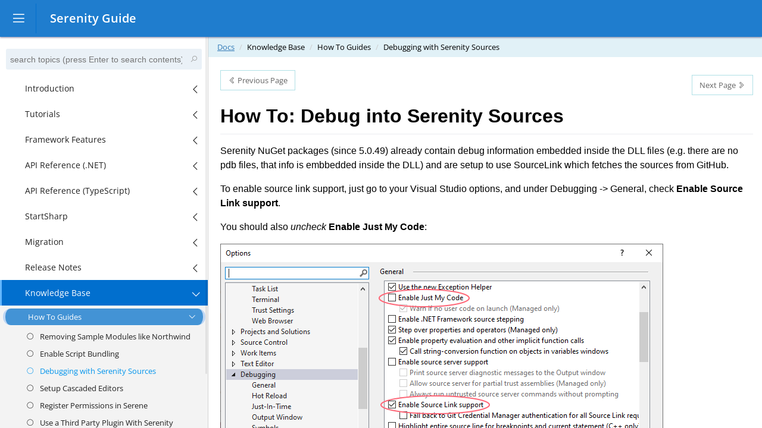

--- FILE ---
content_type: text/html; charset=utf-8
request_url: https://serenity.is/docs/howto/how_to_debugging_with_serenity_sources
body_size: 5172
content:
<html lang="en-US">
<head>
    <meta charset="utf-8" />
    <meta http-equiv="X-UA-Compatible" content="IE=edge">
    <meta http-equiv="Content-Type" content="text/html;charset=utf-8" />
    <meta name="viewport" content="width=device-width, initial-scale=1, maximum-scale=1, user-scalable=no" />
    <link rel="home" id="ApplicationPath" href="/" />
    <link rel="icon" type="image/x-icon" href="/favicon.ico" />
    <link href="/DynJS.axd/CssBundle.Docs_All.css?v=77tIu3gRH3PjdgYnQiNk9g" rel="stylesheet" type="text/css"/>

    <script src="/DynJS.axd/Bundle.Docs/All.js?v=e9lmAHu0MrUuLRBBMNCAXw" type="text/javascript"></script>

    <script src="/DynJS.axd/Bundle.Docs/HighlightJS.js?v=m5n6gow5Vgh9dcs8lTMdXQ" type="text/javascript"></script>

<script>hljs.highlightAll();</script>


    <title>How To: Debug into Serenity Sources - Serenity Guide</title>
</head>
<body class="fixed sidebar-mini hold-transition">
    <div class="wrapper">
        <header class="main-header">
            <a href="javascript:;" class="logo">
                <span class="logo-mini"><i></i></span>
                <span class="logo-lg"><i></i><b>Serenity Guide</b></span>
            </a>
            <nav class="navbar navbar-static-top" role="navigation">
                <a href="javascript:;" class="sidebar-toggle" data-toggle="offcanvas" role="button">
                    <span class="sr-only">Toggle navigation</span>
                </a>
            </nav>
        </header>

        <aside class="main-sidebar">
            <section class="sidebar">
                <form action="javascript:;" method="get" class="sidebar-form">
                    <div class="input-group">
                        <input type="text" id="SidebarSearch" name="q" class="form-control" autocomplete="off" placeholder="search topics (press Enter to search contents)">
                        <span class="input-group-btn">
                            <button type="button" name="search" id="search-btn" class="btn btn-flat"><i class="fa fa-search"></i></button>
                        </span>
                    </div>
                </form>
                <ul class="sidebar-menu" id="SidebarMenu">
                    

    <li class=" treeview">
        <a href="/docs/README">
            <i class="fa icon-layers"></i>
            <span class="section-with-link">Introduction</span>
        <i class="fa fa-angle-left pull-right"></i>
        </a>

        <ul class="treeview-menu">
    <li class=" treeview">
        <a href="/docs/getting_started/README">
            <i class="fa icon-layers"></i>
            <span class="section-with-link">Getting Started</span>
        <i class="fa fa-angle-left pull-right"></i>
        </a>

        <ul class="treeview-menu">
    <li class="">
        <a href="/docs/getting_started/installing_serene_from_visual_studio_gallery">
            <i class="fa fa-circle-o"></i>
            <span class="">Installing Serene from Visual Studio Marketplace</span>
        </a>

    </li>    <li class="">
        <a href="/docs/getting_started/installing_serene_with_dotnet_new">
            <i class="fa fa-circle-o"></i>
            <span class="">Installing Serene with DotNet New</span>
        </a>

    </li>    <li class="">
        <a href="/docs/getting_started/starting_serene">
            <i class="fa fa-circle-o"></i>
            <span class="">Starting Serene</span>
        </a>

    </li>            </ul>
    </li>    <li class=" treeview">
        <a href="/docs/serene_tour/README">
            <i class="fa icon-layers"></i>
            <span class="section-with-link">A Tour Of Serene Features</span>
        <i class="fa fa-angle-left pull-right"></i>
        </a>

        <ul class="treeview-menu">
    <li class="">
        <a href="/docs/serene_tour/northwind">
            <i class="fa fa-circle-o"></i>
            <span class="">Northwind Module</span>
        </a>

    </li>    <li class="">
        <a href="/docs/serene_tour/basic-samples">
            <i class="fa fa-circle-o"></i>
            <span class="">Basic Samples Module</span>
        </a>

    </li>    <li class="">
        <a href="/docs/serene_tour/localization">
            <i class="fa fa-circle-o"></i>
            <span class="">Localization</span>
        </a>

    </li>    <li class="">
        <a href="/docs/serene_tour/user-management">
            <i class="fa fa-circle-o"></i>
            <span class="">User and Role Management</span>
        </a>

    </li>            </ul>
    </li>            </ul>
    </li>    <li class=" treeview">
        <a href="javascript:;">
            <i class="fa icon-layers"></i>
            <span class="">Tutorials</span>
        <i class="fa fa-angle-left pull-right"></i>
        </a>

        <ul class="treeview-menu">
    <li class=" treeview">
        <a href="/docs/tutorials/movies/00-introduction">
            <i class="fa icon-layers"></i>
            <span class="section-with-link">Movie Database</span>
        <i class="fa fa-angle-left pull-right"></i>
        </a>

        <ul class="treeview-menu">
    <li class="">
        <a href="/docs/tutorials/movies/01-creating-movie-table">
            <i class="fa fa-circle-o"></i>
            <span class="">Creating Movie Table</span>
        </a>

    </li>    <li class="">
        <a href="/docs/tutorials/movies/02-generating-code-for-movie-table">
            <i class="fa fa-circle-o"></i>
            <span class="">Generating Code For Movie Table</span>
        </a>

    </li>    <li class="">
        <a href="/docs/tutorials/movies/03-customizing-movie-ui">
            <i class="fa fa-circle-o"></i>
            <span class="">Customizing Movie UI</span>
        </a>

    </li>    <li class="">
        <a href="/docs/tutorials/movies/04-handling-movie-navigation">
            <i class="fa fa-circle-o"></i>
            <span class="">Handling Movie Navigation</span>
        </a>

    </li>    <li class="">
        <a href="/docs/tutorials/movies/05-customizing-quick-search">
            <i class="fa fa-circle-o"></i>
            <span class="">Customizing Quick Search</span>
        </a>

    </li>    <li class="">
        <a href="/docs/tutorials/movies/06-adding-movie-kind-field">
            <i class="fa fa-circle-o"></i>
            <span class="">Adding a Movie Kind Field</span>
        </a>

    </li>    <li class="">
        <a href="/docs/tutorials/movies/07-adding-movie-genres">
            <i class="fa fa-circle-o"></i>
            <span class="">Adding Movie Genres</span>
        </a>

    </li>    <li class="">
        <a href="/docs/tutorials/movies/08-multiple-genres-per-movie">
            <i class="fa fa-circle-o"></i>
            <span class="">Supporting Multiple Genres per Movie</span>
        </a>

    </li>    <li class="">
        <a href="/docs/tutorials/movies/09-filtering-with-multiple-genres">
            <i class="fa fa-circle-o"></i>
            <span class="">Filtering with Multiple Genres</span>
        </a>

    </li>    <li class="">
        <a href="/docs/tutorials/movies/10-keeping-record-of-the-cast">
            <i class="fa fa-circle-o"></i>
            <span class="">Keeping Record of the Cast</span>
        </a>

    </li>    <li class="">
        <a href="/docs/tutorials/movies/11-listing-movies-in-person-dialog">
            <i class="fa fa-circle-o"></i>
            <span class="">Listing Movies in Person Dialog</span>
        </a>

    </li>    <li class="">
        <a href="/docs/tutorials/movies/12-adding-primary-and-gallery-images">
            <i class="fa fa-circle-o"></i>
            <span class="">Adding Primary and Gallery Images</span>
        </a>

    </li>            </ul>
    </li>    <li class=" treeview">
        <a href="/docs/tutorials/multi_tenancy/multi_tenancy">
            <i class="fa icon-layers"></i>
            <span class="section-with-link">Multi-Tenancy</span>
        <i class="fa fa-angle-left pull-right"></i>
        </a>

        <ul class="treeview-menu">
    <li class="">
        <a href="/docs/tutorials/multi_tenancy/adding_tenants_table_and_tenantid_field">
            <i class="fa fa-circle-o"></i>
            <span class="">Adding Tenants Table and TenantId Field</span>
        </a>

    </li>    <li class="">
        <a href="/docs/tutorials/multi_tenancy/generating_code_for_tenants_table">
            <i class="fa fa-circle-o"></i>
            <span class="">Generating Code for Tenants Table</span>
        </a>

    </li>    <li class="">
        <a href="/docs/tutorials/multi_tenancy/tenant_selection_in_user_dialog">
            <i class="fa fa-circle-o"></i>
            <span class="">Tenant Selection in User Dialog</span>
        </a>

    </li>    <li class="">
        <a href="/docs/tutorials/multi_tenancy/filtering_users_by_tenantid">
            <i class="fa fa-circle-o"></i>
            <span class="">Filtering Users By TenantId</span>
        </a>

    </li>    <li class="">
        <a href="/docs/tutorials/multi_tenancy/removing_tenant_dropdown_from_user_form">
            <i class="fa fa-circle-o"></i>
            <span class="">Removing Tenant Dropdown From User Form</span>
        </a>

    </li>    <li class="">
        <a href="/docs/tutorials/multi_tenancy/securing_tenant_selection_at_server_side">
            <i class="fa fa-circle-o"></i>
            <span class="">Securing Tenant Selection On Server Side</span>
        </a>

    </li>    <li class="">
        <a href="/docs/tutorials/multi_tenancy/setting_tenantid_for_new_users">
            <i class="fa fa-circle-o"></i>
            <span class="">Setting TenantId For New Users</span>
        </a>

    </li>    <li class="">
        <a href="/docs/tutorials/multi_tenancy/preventing_edits_to_users_from_other_tenants">
            <i class="fa fa-circle-o"></i>
            <span class="">Preventing Edits To Users From Other Tenants</span>
        </a>

    </li>    <li class="">
        <a href="/docs/tutorials/multi_tenancy/hiding_the_tenant_administration_permission">
            <i class="fa fa-circle-o"></i>
            <span class="">Hiding the Tenant Administration Permission</span>
        </a>

    </li>    <li class="">
        <a href="/docs/tutorials/multi_tenancy/making_roles_multi-tenant">
            <i class="fa fa-circle-o"></i>
            <span class="">Making Roles Multi-Tenant</span>
        </a>

    </li>    <li class="">
        <a href="/docs/tutorials/multi_tenancy/using_serenity_service_behaviors">
            <i class="fa fa-circle-o"></i>
            <span class="">Using Serenity Service Behaviors</span>
        </a>

    </li>    <li class="">
        <a href="/docs/tutorials/multi_tenancy/extending_multi-tenant_behavior_to_movie_database_sample">
            <i class="fa fa-circle-o"></i>
            <span class="">Extending Multi-Tenant Behavior To Movie Sample</span>
        </a>

    </li>    <li class="">
        <a href="/docs/tutorials/multi_tenancy/handling_lookup_scripts">
            <i class="fa fa-circle-o"></i>
            <span class="">Handling Lookup Scripts</span>
        </a>

    </li>            </ul>
    </li>            </ul>
    </li>    <li class=" treeview">
        <a href="javascript:;">
            <i class="fa icon-layers"></i>
            <span class="">Framework Features</span>
        <i class="fa fa-angle-left pull-right"></i>
        </a>

        <ul class="treeview-menu">
    <li class="">
        <a href="/docs/framework/dependency-injection">
            <i class="fa fa-circle-o"></i>
            <span class="">Dependency Injection</span>
        </a>

    </li>    <li class="">
        <a href="/docs/framework/configuration">
            <i class="fa fa-circle-o"></i>
            <span class="">Configuration</span>
        </a>

    </li>    <li class="">
        <a href="/docs/framework/authorization">
            <i class="fa fa-circle-o"></i>
            <span class="">Authentication &amp; Authorization</span>
        </a>

    </li>    <li class="">
        <a href="/docs/framework/localization">
            <i class="fa fa-circle-o"></i>
            <span class="">Localization</span>
        </a>

    </li>    <li class="">
        <a href="/docs/framework/caching">
            <i class="fa fa-circle-o"></i>
            <span class="">Caching</span>
        </a>

    </li>    <li class=" treeview">
        <a href="javascript:;">
            <i class="fa icon-layers"></i>
            <span class="">Data Access</span>
        <i class="fa fa-angle-left pull-right"></i>
        </a>

        <ul class="treeview-menu">
    <li class="">
        <a href="/docs/framework/data-access/entities">
            <i class="fa fa-circle-o"></i>
            <span class="">Entities (Rows)</span>
        </a>

    </li>    <li class="">
        <a href="/docs/framework/data-access/entity-tracking">
            <i class="fa fa-circle-o"></i>
            <span class="">Entity Assignment Tracking</span>
        </a>

    </li>    <li class="">
        <a href="/docs/framework/data-access/mapping">
            <i class="fa fa-circle-o"></i>
            <span class="">Mapping</span>
        </a>

    </li>    <li class="">
        <a href="/docs/framework/data-access/field-flags">
            <i class="fa fa-circle-o"></i>
            <span class="">Field Flags</span>
        </a>

    </li>    <li class="">
        <a href="/docs/framework/data-access/fluent-sql">
            <i class="fa fa-circle-o"></i>
            <span class="">Fluent SQL</span>
        </a>

    </li>    <li class="">
        <a href="/docs/framework/data-access/criteria">
            <i class="fa fa-circle-o"></i>
            <span class="">Criteria Objects</span>
        </a>

    </li>    <li class="">
        <a href="/docs/framework/data-access/sql-connections">
            <i class="fa fa-circle-o"></i>
            <span class="">SQL Connections</span>
        </a>

    </li>            </ul>
    </li>    <li class=" treeview">
        <a href="/docs/services/README">
            <i class="fa icon-layers"></i>
            <span class="section-with-link">Services</span>
        <i class="fa fa-angle-left pull-right"></i>
        </a>

        <ul class="treeview-menu">
    <li class="">
        <a href="/docs/services/service_endpoints">
            <i class="fa fa-circle-o"></i>
            <span class="">Service Endpoints</span>
        </a>

    </li>    <li class="">
        <a href="/docs/services/list_request_handler">
            <i class="fa fa-circle-o"></i>
            <span class="">List Request Handler</span>
        </a>

    </li>            </ul>
    </li>    <li class=" treeview">
        <a href="/docs/framework/dynamic-scripts/readme">
            <i class="fa icon-layers"></i>
            <span class="section-with-link">Dynamic Scripts</span>
        <i class="fa fa-angle-left pull-right"></i>
        </a>

        <ul class="treeview-menu">
    <li class="">
        <a href="/docs/framework/dynamic-scripts/lookups">
            <i class="fa fa-circle-o"></i>
            <span class="">Lookups</span>
        </a>

    </li>            </ul>
    </li>    <li class=" treeview">
        <a href="javascript:;">
            <i class="fa icon-layers"></i>
            <span class="">File Upload</span>
        <i class="fa fa-angle-left pull-right"></i>
        </a>

        <ul class="treeview-menu">
    <li class="">
        <a href="/docs/av">
            <i class="fa fa-circle-o"></i>
            <span class="">Antivirus Scan</span>
        </a>

    </li>            </ul>
    </li>    <li class=" treeview">
        <a href="javascript:;">
            <i class="fa icon-layers"></i>
            <span class="">UI</span>
        <i class="fa fa-angle-left pull-right"></i>
        </a>

        <ul class="treeview-menu">
    <li class=" treeview">
        <a href="javascript:;">
            <i class="fa icon-layers"></i>
            <span class="">Core Functions</span>
        <i class="fa fa-angle-left pull-right"></i>
        </a>

        <ul class="treeview-menu">
    <li class="">
        <a href="/docs/framework/ui/fluent">
            <i class="fa fa-circle-o"></i>
            <span class="">Fluent</span>
        </a>

    </li>            </ul>
    </li>    <li class=" treeview">
        <a href="javascript:;">
            <i class="fa icon-layers"></i>
            <span class="">Forms &amp; Grids</span>
        <i class="fa fa-angle-left pull-right"></i>
        </a>

        <ul class="treeview-menu">
    <li class="">
        <a href="/docs/attributes/attributes">
            <i class="fa fa-circle-o"></i>
            <span class="">Attributes</span>
        </a>

    </li>    <li class=" treeview">
        <a href="/docs/grids/readme">
            <i class="fa icon-layers"></i>
            <span class="section-with-link">Grids</span>
        <i class="fa fa-angle-left pull-right"></i>
        </a>

        <ul class="treeview-menu">
    <li class="">
        <a href="/docs/grids/formatter_types">
            <i class="fa fa-circle-o"></i>
            <span class="">Formatter Types</span>
        </a>

    </li>    <li class="">
        <a href="/docs/grids/persisting_settings">
            <i class="fa fa-circle-o"></i>
            <span class="">Persisting Settings</span>
        </a>

    </li>            </ul>
    </li>            </ul>
    </li>    <li class=" treeview">
        <a href="javascript:;">
            <i class="fa icon-layers"></i>
            <span class="">Script Classes</span>
        <i class="fa fa-angle-left pull-right"></i>
        </a>

        <ul class="treeview-menu">
    <li class="">
        <a href="/docs/widgets/README">
            <i class="fa fa-circle-o"></i>
            <span class="">Widgets</span>
        </a>

    </li>    <li class="">
        <a href="/docs/widgets/scriptcontext_class">
            <i class="fa fa-circle-o"></i>
            <span class="">ScriptContext Class</span>
        </a>

    </li>    <li class="">
        <a href="/docs/widgets/widget_class">
            <i class="fa fa-circle-o"></i>
            <span class="">Widget Class</span>
        </a>

    </li>    <li class="">
        <a href="/docs/widgets/widget_with_options">
            <i class="fa fa-circle-o"></i>
            <span class="">Widget With Options</span>
        </a>

    </li>    <li class="">
        <a href="/docs/widgets/templated_widget_class">
            <i class="fa fa-circle-o"></i>
            <span class="">TemplatedWidget Class</span>
        </a>

    </li>    <li class="">
        <a href="/docs/widgets/templated_dialog_class">
            <i class="fa fa-circle-o"></i>
            <span class="">TemplatedDialog Class</span>
        </a>

    </li>            </ul>
    </li>            </ul>
    </li>    <li class="">
        <a href="/docs/sergen/code_generator_sergen">
            <i class="fa fa-circle-o"></i>
            <span class="">Code Generator (Sergen)</span>
        </a>

    </li>            </ul>
    </li>    <li class=" treeview">
        <a href="javascript:;">
            <i class="fa icon-layers"></i>
            <span class="">API Reference (.NET)</span>
        <i class="fa fa-angle-left pull-right"></i>
        </a>

        <ul class="treeview-menu">
    <li class="">
        <a href="/docs/api/dotnet/Serenity.Net.Core/README">
            <i class="fa fa-circle-o"></i>
            <span class="">Serenity.Net.Core</span>
        </a>

    </li>    <li class="">
        <a href="/docs/api/dotnet/Serenity.Net.Data/README">
            <i class="fa fa-circle-o"></i>
            <span class="">Serenity.Net.Data</span>
        </a>

    </li>    <li class="">
        <a href="/docs/api/dotnet/Serenity.Net.Entity/README">
            <i class="fa fa-circle-o"></i>
            <span class="">Serenity.Net.Entity</span>
        </a>

    </li>    <li class="">
        <a href="/docs/api/dotnet/Serenity.Net.Services/README">
            <i class="fa fa-circle-o"></i>
            <span class="">Serenity.Net.Services</span>
        </a>

    </li>    <li class="">
        <a href="/docs/api/dotnet/Serenity.Net.Web/README">
            <i class="fa fa-circle-o"></i>
            <span class="">Serenity.Net.Web</span>
        </a>

    </li>            </ul>
    </li>    <li class=" treeview">
        <a href="javascript:;">
            <i class="fa icon-layers"></i>
            <span class="">API Reference (TypeScript)</span>
        <i class="fa fa-angle-left pull-right"></i>
        </a>

        <ul class="treeview-menu">
    <li class="">
        <a href="/docs/api/js/corelib/README">
            <i class="fa fa-circle-o"></i>
            <span class="">@serenity-is/corelib</span>
        </a>

    </li>    <li class="">
        <a href="/docs/api/js/domwise/README">
            <i class="fa fa-circle-o"></i>
            <span class="">@serenity-is/domwise</span>
        </a>

    </li>    <li class="">
        <a href="/docs/api/js/sleekgrid/README">
            <i class="fa fa-circle-o"></i>
            <span class="">@serenity-is/sleekgrid</span>
        </a>

    </li>            </ul>
    </li>    <li class=" treeview">
        <a href="javascript:;">
            <i class="fa icon-layers"></i>
            <span class="">StartSharp</span>
        <i class="fa fa-angle-left pull-right"></i>
        </a>

        <ul class="treeview-menu">
    <li class="">
        <a href="/docs/startsharp/README">
            <i class="fa fa-circle-o"></i>
            <span class="">Introduction</span>
        </a>

    </li>    <li class=" treeview">
        <a href="javascript:;">
            <i class="fa icon-layers"></i>
            <span class="">Features</span>
        <i class="fa fa-angle-left pull-right"></i>
        </a>

        <ul class="treeview-menu">
    <li class="">
        <a href="/docs/startsharp/features/premium-themes">
            <i class="fa fa-circle-o"></i>
            <span class="">Premium Themes</span>
        </a>

    </li>    <li class="">
        <a href="/docs/startsharp/features/step-by-step-wizard">
            <i class="fa fa-circle-o"></i>
            <span class="">Step by Step Wizard</span>
        </a>

    </li>    <li class="">
        <a href="/docs/startsharp/features/card-view-react">
            <i class="fa fa-circle-o"></i>
            <span class="">Card View &amp; React</span>
        </a>

    </li>    <li class="">
        <a href="/docs/startsharp/features/favorite-views">
            <i class="fa fa-circle-o"></i>
            <span class="">Favorite Views</span>
        </a>

    </li>    <li class="">
        <a href="/docs/startsharp/features/excel-style-filtering">
            <i class="fa fa-circle-o"></i>
            <span class="">Excel Style Filtering</span>
        </a>

    </li>    <li class="">
        <a href="/docs/startsharp/features/drag-drop-grouping">
            <i class="fa fa-circle-o"></i>
            <span class="">Drag &amp; Drop Grouping</span>
        </a>

    </li>    <li class="">
        <a href="/docs/startsharp/features/customizable-summaries">
            <i class="fa fa-circle-o"></i>
            <span class="">Customizable Summaries</span>
        </a>

    </li>    <li class="">
        <a href="/docs/startsharp/features/email-client">
            <i class="fa fa-circle-o"></i>
            <span class="">Email Client (React Based)</span>
        </a>

    </li>    <li class="">
        <a href="/docs/startsharp/features/data-explorer">
            <i class="fa fa-circle-o"></i>
            <span class="">Dynamic Data Explorer</span>
        </a>

    </li>    <li class="">
        <a href="/docs/startsharp/features/data-audit-log">
            <i class="fa fa-circle-o"></i>
            <span class="">Data Audit Log</span>
        </a>

    </li>    <li class="">
        <a href="/docs/startsharp/features/product-picker-dialog">
            <i class="fa fa-circle-o"></i>
            <span class="">Product Picker Dialog</span>
        </a>

    </li>    <li class="">
        <a href="/docs/startsharp/features/split-master-detail">
            <i class="fa fa-circle-o"></i>
            <span class="">Split Master Detail</span>
        </a>

    </li>    <li class="">
        <a href="/docs/startsharp/features/background-task-system">
            <i class="fa fa-circle-o"></i>
            <span class="">Background Task System</span>
        </a>

    </li>    <li class="">
        <a href="/docs/startsharp/features/batch-mail-queue">
            <i class="fa fa-circle-o"></i>
            <span class="">Batch Mail Queue</span>
        </a>

    </li>    <li class="">
        <a href="/docs/startsharp/features/background-pdf-reports">
            <i class="fa fa-circle-o"></i>
            <span class="">Background PDF Reports</span>
        </a>

    </li>    <li class="">
        <a href="/docs/startsharp/features/meeting-module">
            <i class="fa fa-circle-o"></i>
            <span class="">Meeting Module</span>
        </a>

    </li>    <li class="">
        <a href="/docs/startsharp/features/organization-contacts-module">
            <i class="fa fa-circle-o"></i>
            <span class="">Organization &amp; Contacts Module</span>
        </a>

    </li>    <li class="">
        <a href="/docs/startsharp/features/login-as-user">
            <i class="fa fa-circle-o"></i>
            <span class="">Login As User</span>
        </a>

    </li>    <li class="">
        <a href="/docs/startsharp/features/two-factor-auth">
            <i class="fa fa-circle-o"></i>
            <span class="">Two Factor Authentication</span>
        </a>

    </li>    <li class="">
        <a href="/docs/startsharp/features/role-based-access-control">
            <i class="fa fa-circle-o"></i>
            <span class="">Role-Based Access Control</span>
        </a>

    </li>    <li class="">
        <a href="/docs/startsharp/features/implicitly-granted-permissions">
            <i class="fa fa-circle-o"></i>
            <span class="">Implicitly Granted Permissions</span>
        </a>

    </li>    <li class="">
        <a href="/docs/startsharp/features/editors-with-inline-buttons">
            <i class="fa fa-circle-o"></i>
            <span class="">Editors with Inline Buttons</span>
        </a>

    </li>    <li class="">
        <a href="/docs/startsharp/features/data-tables-integration">
            <i class="fa fa-circle-o"></i>
            <span class="">Data Tables Integration</span>
        </a>

    </li>    <li class="">
        <a href="/docs/startsharp/features/bootstrap-table-form">
            <i class="fa fa-circle-o"></i>
            <span class="">Bootstrap Table &amp; Form</span>
        </a>

    </li>    <li class="">
        <a href="/docs/startsharp/features/long-running-action-progress">
            <i class="fa fa-circle-o"></i>
            <span class="">Long Running Action with Progress</span>
        </a>

    </li>    <li class="">
        <a href="/docs/startsharp/features/openid-integration">
            <i class="fa fa-circle-o"></i>
            <span class="">OpenId Server Integration</span>
        </a>

    </li>    <li class="">
        <a href="/docs/startsharp/features/mobile-application">
            <i class="fa fa-circle-o"></i>
            <span class="">Example Mobile Application</span>
        </a>

    </li>            </ul>
    </li>    <li class="">
        <a href="/docs/startsharp/faq">
            <i class="fa fa-circle-o"></i>
            <span class="">FAQ</span>
        </a>

    </li>            </ul>
    </li>    <li class=" treeview">
        <a href="javascript:;">
            <i class="fa icon-layers"></i>
            <span class="">Migration</span>
        <i class="fa fa-angle-left pull-right"></i>
        </a>

        <ul class="treeview-menu">
    <li class="">
        <a href="/docs/migration/README">
            <i class="fa fa-circle-o"></i>
            <span class="">Introduction</span>
        </a>

    </li>    <li class="">
        <a href="/docs/migration/stargen">
            <i class="fa fa-circle-o"></i>
            <span class="">Stargen</span>
        </a>

    </li>    <li class="">
        <a href="/docs/migration/v6-0-0-to-v6-1-6">
            <i class="fa fa-circle-o"></i>
            <span class="">6.0.0 to 6.1.6</span>
        </a>

    </li>    <li class="">
        <a href="/docs/migration/v5-2-3-to-v6-0-0">
            <i class="fa fa-circle-o"></i>
            <span class="">5.2.3 to 6.0.0</span>
        </a>

    </li>    <li class="">
        <a href="/docs/migration/v5-0-41-to-v5-2-3">
            <i class="fa fa-circle-o"></i>
            <span class="">5.0.41 to 5.2.3</span>
        </a>

    </li>    <li class="">
        <a href="/docs/migration/v5-0-26-to-v5-0-41">
            <i class="fa fa-circle-o"></i>
            <span class="">5.0.26 to 5.0.41</span>
        </a>

    </li>    <li class="">
        <a href="/docs/migration/v5-0-20-to-v5-0-26">
            <i class="fa fa-circle-o"></i>
            <span class="">5.0.20 to 5.0.26</span>
        </a>

    </li>    <li class="">
        <a href="/docs/migration/v5-0-12-to-v5-0-20">
            <i class="fa fa-circle-o"></i>
            <span class="">5.0.12 to 5.0.20</span>
        </a>

    </li>    <li class="">
        <a href="/docs/migration/v3-to-v5">
            <i class="fa fa-circle-o"></i>
            <span class="">3.14.x to 5.0.12</span>
        </a>

    </li>    <li class="">
        <a href="/docs/migration/mvc-to-core">
            <i class="fa fa-circle-o"></i>
            <span class="">Asp.Net MVC to Core</span>
        </a>

    </li>    <li class="">
        <a href="/docs/startsharp/serene-upgrade-migrate">
            <i class="fa fa-circle-o"></i>
            <span class="">Serene to StartSharp (Migrate)</span>
        </a>

    </li>    <li class="">
        <a href="/docs/startsharp/serene-upgrade-inplace">
            <i class="fa fa-circle-o"></i>
            <span class="">Serene to StartSharp (Inplace)</span>
        </a>

    </li>            </ul>
    </li>    <li class=" treeview">
        <a href="javascript:;">
            <i class="fa icon-layers"></i>
            <span class="">Release Notes</span>
        <i class="fa fa-angle-left pull-right"></i>
        </a>

        <ul class="treeview-menu">
    <li class="">
        <a href="/docs/release-notes/9.1.0">
            <i class="fa fa-circle-o"></i>
            <span class="">9.1.0 - 2025/11/10</span>
        </a>

    </li>    <li class="">
        <a href="/docs/release-notes/9.0.0">
            <i class="fa fa-circle-o"></i>
            <span class="">9.0.0 - 2025/09/16</span>
        </a>

    </li>    <li class="">
        <a href="/docs/release-notes/8.7.9">
            <i class="fa fa-circle-o"></i>
            <span class="">8.7.9 - 2024/11/12</span>
        </a>

    </li>    <li class="">
        <a href="/docs/release-notes/8.6.0">
            <i class="fa fa-circle-o"></i>
            <span class="">8.6.0 - 2024/07/13</span>
        </a>

    </li>    <li class="">
        <a href="/docs/release-notes/8.2.1">
            <i class="fa fa-circle-o"></i>
            <span class="">8.2.1 - 2024/01/20</span>
        </a>

    </li>    <li class="">
        <a href="/docs/release-notes/8.1.5">
            <i class="fa fa-circle-o"></i>
            <span class="">8.1.5 - 2023/12/14</span>
        </a>

    </li>    <li class="">
        <a href="/docs/release-notes/8.0.7">
            <i class="fa fa-circle-o"></i>
            <span class="">8.0.7 - 2023/12/07</span>
        </a>

    </li>    <li class="">
        <a href="/docs/release-notes/8.0.0">
            <i class="fa fa-circle-o"></i>
            <span class="">8.0.0 - 2023/11/16</span>
        </a>

    </li>    <li class=" treeview">
        <a href="javascript:;">
            <i class="fa icon-layers"></i>
            <span class="">6.x</span>
        <i class="fa fa-angle-left pull-right"></i>
        </a>

        <ul class="treeview-menu">
    <li class="">
        <a href="/docs/release-notes/6.9.6">
            <i class="fa fa-circle-o"></i>
            <span class="">6.9.6 - 2023/10/26</span>
        </a>

    </li>    <li class="">
        <a href="/docs/release-notes/6.9.3">
            <i class="fa fa-circle-o"></i>
            <span class="">6.9.3 - 2023/10/22</span>
        </a>

    </li>    <li class="">
        <a href="/docs/release-notes/6.8.0">
            <i class="fa fa-circle-o"></i>
            <span class="">6.8.0 - 2023/08/14</span>
        </a>

    </li>    <li class="">
        <a href="/docs/release-notes/6.6.0">
            <i class="fa fa-circle-o"></i>
            <span class="">6.6.0 - 2023/03/15</span>
        </a>

    </li>    <li class="">
        <a href="/docs/release-notes/6.5.2">
            <i class="fa fa-circle-o"></i>
            <span class="">6.5.2 - 2023/02/21</span>
        </a>

    </li>    <li class="">
        <a href="/docs/release-notes/6.4.3">
            <i class="fa fa-circle-o"></i>
            <span class="">6.4.3 - 2023/01/07</span>
        </a>

    </li>    <li class="">
        <a href="/docs/release-notes/6.4.2">
            <i class="fa fa-circle-o"></i>
            <span class="">6.4.2 - 2022/12/09</span>
        </a>

    </li>    <li class="">
        <a href="/docs/release-notes/6.3.0">
            <i class="fa fa-circle-o"></i>
            <span class="">6.3.0 - 2022/11/08</span>
        </a>

    </li>    <li class="">
        <a href="/docs/release-notes/6.2.6">
            <i class="fa fa-circle-o"></i>
            <span class="">6.2.6 - 2022/10/18</span>
        </a>

    </li>    <li class="">
        <a href="/docs/release-notes/6.2.4">
            <i class="fa fa-circle-o"></i>
            <span class="">6.2.4 - 2022/10/13</span>
        </a>

    </li>    <li class="">
        <a href="/docs/release-notes/6.2.0">
            <i class="fa fa-circle-o"></i>
            <span class="">6.2.0 - 2022/10/10</span>
        </a>

    </li>    <li class="">
        <a href="/docs/release-notes/6.1.9">
            <i class="fa fa-circle-o"></i>
            <span class="">6.1.9 - 2022/10/02</span>
        </a>

    </li>    <li class="">
        <a href="/docs/release-notes/6.1.8">
            <i class="fa fa-circle-o"></i>
            <span class="">6.1.8 - 2022/09/29</span>
        </a>

    </li>            </ul>
    </li>            </ul>
    </li>    <li class="active treeview">
        <a href="javascript:;">
            <i class="fa icon-layers"></i>
            <span class="">Knowledge Base</span>
        <i class="fa fa-angle-left pull-right"></i>
        </a>

        <ul class="treeview-menu">
    <li class="active treeview">
        <a href="javascript:;">
            <i class="fa icon-layers"></i>
            <span class="">How To Guides</span>
        <i class="fa fa-angle-left pull-right"></i>
        </a>

        <ul class="treeview-menu">
    <li class="">
        <a href="/docs/howto/how_to_remove_sample_modules">
            <i class="fa fa-circle-o"></i>
            <span class="">Removing Sample Modules like Northwind</span>
        </a>

    </li>    <li class="">
        <a href="/docs/howto/how_to_enable_script_bundling">
            <i class="fa fa-circle-o"></i>
            <span class="">Enable Script Bundling</span>
        </a>

    </li>    <li class="active">
        <a href="/docs/howto/how_to_debugging_with_serenity_sources">
            <i class="fa fa-circle-o"></i>
            <span class="">Debugging with Serenity Sources</span>
        </a>

    </li>    <li class="">
        <a href="/docs/howto/how_to_setup_cascaded_editors">
            <i class="fa fa-circle-o"></i>
            <span class="">Setup Cascaded Editors</span>
        </a>

    </li>    <li class="">
        <a href="/docs/howto/how_to_register_permissions_in_serene">
            <i class="fa fa-circle-o"></i>
            <span class="">Register Permissions in Serene</span>
        </a>

    </li>    <li class="">
        <a href="/docs/howto/how_to_use_a_third_party_plugin_with_serenity">
            <i class="fa fa-circle-o"></i>
            <span class="">Use a Third Party Plugin With Serenity</span>
        </a>

    </li>    <li class="">
        <a href="/docs/howto/how_to_use_a_slickgrid_formatter">
            <i class="fa fa-circle-o"></i>
            <span class="">Use a SlickGrid Formatter</span>
        </a>

    </li>            </ul>
    </li>    <li class="">
        <a href="/docs/faq/frequently_asked_questions">
            <i class="fa fa-circle-o"></i>
            <span class="">Frequently Asked Questions</span>
        </a>

    </li>    <li class="">
        <a href="/docs/faq/troubleshooting">
            <i class="fa fa-circle-o"></i>
            <span class="">Troubleshooting</span>
        </a>

    </li>            </ul>
    </li>    <li class="">
        <a href="/docs/getting_started/used_tools_and_libraries">
            <i class="fa icon-link"></i>
            <span class="">Used Tools &amp; Libraries</span>
        </a>

    </li>
                </ul>
            </section>
        </aside>

        <div class="content-wrapper" style="min-height: 0px;">
            <nav aria-label="breadcrumb" class="docs-breadcrumb">
                    <ol class="breadcrumb">
                            <li class="breadcrumb-item"><a href="/docs/">Docs</a></li>
                            <li><span class="breadcrumb-item ">Knowledge Base</span></li>
                            <li><span class="breadcrumb-item ">How To Guides</span></li>
                            <li><span class="breadcrumb-item active">Debugging with Serenity Sources</span></li>
                    </ol>
                </nav>

            <section class="content">
                

<div class="next-prev-page">
    <a class="prev-page pull-left" href="javascript:;"><i class="fa fa-chevron-left"></i> Previous Page</a>
    <a class="next-page pull-right" href="javascript:;"> Next Page <i class="fa fa-chevron-right"></i></a>
    <div class="clear"></div>
</div>

<div class="document-wrapper">
    <div class="markdown-body">
        <h1 id="how-to-debug-into-serenity-sources">How To: Debug into Serenity Sources</h1>
<p>Serenity NuGet packages (since 5.0.49) already contain debug information embedded inside the DLL files (e.g. there are no pdb files, that info is embbedded inside the DLL) and are setup to use SourceLink which fetches the sources from GitHub.</p>
<p>To enable source link support, just go to your Visual Studio options, and under Debugging -&gt; General, check <strong>Enable Source Link support</strong>.</p>
<p>You should also <em>uncheck</em> <strong>Enable Just My Code</strong>:</p>
<p><img src="img/disable_just_my_code.png" alt="Disable Just My Code" /></p>
<p>Now put a breakpoint on any code that calls Serenity code, then when the breakpoint is hit, use F11 etc. to debug into Serenity codes.</p>

    </div>
</div>

<div class="next-prev-page" style="visibility: hidden;">
    <a class="prev-page"><i class="fa fa-chevron-left"></i> Previous Page</a>
    <a class="next-page pull-right"> Next Page <i class="fa fa-chevron-right"></i></a>
</div>
            </section>
        </div>
    </div>
</body>
</html>
